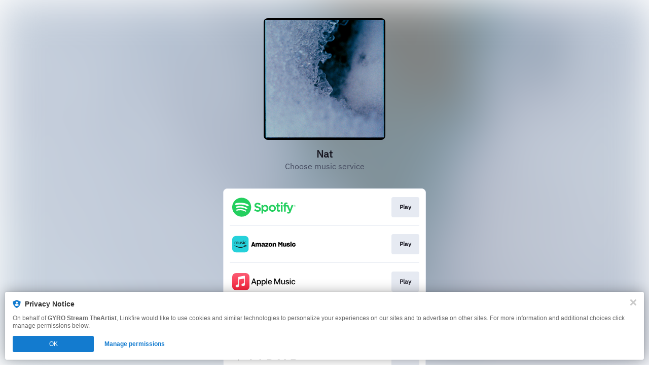

--- FILE ---
content_type: image/svg+xml
request_url: https://services.linkfire.com/logo_spotify_onlight.svg
body_size: 2659
content:
<?xml version="1.0" encoding="utf-8"?>
<!-- Generator: Adobe Illustrator 19.2.0, SVG Export Plug-In . SVG Version: 6.00 Build 0)  -->
<svg version="1.1" xmlns="http://www.w3.org/2000/svg" xmlns:xlink="http://www.w3.org/1999/xlink" x="0px" y="0px"
	 viewBox="0 0 125 40" enable-background="new 0 0 125 40" xml:space="preserve">
<g id="bg" display="none">
	<rect display="inline" fill="#FFFFFF" width="125" height="40"/>
</g>
<g id="icons">
	<g>
		<g>
			<path fill="#FFFFFF" d="M27.336,28.285L27.336,28.285c0.338-0.549,0.162-1.267-0.387-1.605c-4.938-3.018-11.06-3.72-18.197-2.088
				c-0.629,0.143-1.021,0.769-0.879,1.398c0.144,0.628,0.771,1.023,1.399,0.878c6.521-1.489,12.06-0.882,16.459,1.807
				C26.281,29.011,27,28.838,27.336,28.285z"/>
			<path fill="#FFFFFF" d="M32.227,17.26c0.493-0.831,0.219-1.907-0.612-2.401c-6.952-4.127-17.955-4.516-24.572-2.506
				c-0.926,0.281-1.447,1.26-1.168,2.186c0.28,0.926,1.26,1.448,2.185,1.168c5.767-1.75,15.727-1.42,21.767,2.166
				C30.657,18.367,31.735,18.093,32.227,17.26z"/>
			<path fill="#FFFFFF" d="M29.156,21.178c-5.784-3.554-14.246-4.554-21.049-2.489c-0.772,0.235-1.208,1.049-0.977,1.822
				c0.234,0.77,1.05,1.206,1.822,0.973c5.956-1.808,13.642-0.911,18.676,2.183c0.687,0.422,1.435,0.207,2.016-0.481v0.001
				C30.225,22.499,29.843,21.6,29.156,21.178z"/>
			<path fill="#24CF5F" d="M18.604,1.266L18.604,1.266C8.145,1.265-0.061,9.653-0.061,19.999c0,10.348,8.423,18.736,18.77,18.736
				c10.348,0,18.682-8.387,18.682-18.736C37.391,9.654,29.063,1.266,18.604,1.266z M9.272,26.868
				c-0.628,0.145-1.255-0.249-1.399-0.878c-0.142-0.628,0.25-1.255,0.879-1.398c7.137-1.632,13.258-0.93,18.197,2.088
				c0.55,0.338,0.726,1.056,0.387,1.606l0.001-0.001c-0.336,0.552-1.056,0.725-1.605,0.389
				C21.332,25.985,15.793,25.379,9.272,26.868z M29.644,23.186L29.644,23.186c-0.581,0.687-1.33,0.902-2.017,0.48
				c-5.034-3.094-12.716-3.991-18.672-2.183c-0.772,0.233-1.591-0.202-1.825-0.973c-0.232-0.773,0.202-1.587,0.974-1.822
				c6.804-2.064,15.269-1.065,21.053,2.489C29.843,21.6,30.225,22.499,29.644,23.186z M29.827,17.873
				c-6.039-3.586-16-3.916-21.767-2.166c-0.925,0.28-1.905-0.242-2.185-1.168c-0.28-0.926,0.242-1.905,1.168-2.186
				c6.617-2.01,17.62-1.621,24.572,2.506c0.832,0.494,1.105,1.57,0.612,2.401C31.735,18.093,30.657,18.367,29.827,17.873z"/>
		</g>
		<path fill="#24CF5F" d="M51.101,18.561c-3.233-0.772-3.81-1.313-3.81-2.451c0-1.075,1.013-1.798,2.518-1.798
			c1.458,0,2.904,0.55,4.421,1.68c0.046,0.034,0.104,0.048,0.16,0.039c0.057-0.009,0.105-0.04,0.14-0.087l1.579-2.226
			c0.064-0.092,0.048-0.219-0.04-0.288c-1.805-1.448-3.837-2.153-6.212-2.153c-3.493,0-5.933,2.097-5.933,5.095
			c0,3.216,2.105,4.355,5.742,5.234c3.096,0.713,3.617,1.311,3.617,2.378c0,1.183-1.057,1.919-2.756,1.919
			c-1.889,0-3.428-0.636-5.15-2.128c-0.043-0.037-0.101-0.054-0.156-0.051c-0.056,0.005-0.109,0.031-0.145,0.075l-1.77,2.108
			c-0.074,0.087-0.064,0.218,0.02,0.293c2.005,1.79,4.47,2.735,7.13,2.735c3.764,0,6.196-2.057,6.196-5.239
			c0.006-2.687-1.602-4.175-5.541-5.133L51.101,18.561z"/>
		<path fill="#24CF5F" d="M65.165,15.37c-1.632,0-2.97,0.642-4.072,1.96v-1.482c0-0.117-0.096-0.212-0.213-0.212h-2.896
			c-0.117,0-0.211,0.095-0.211,0.212v16.466c0,0.117,0.094,0.212,0.211,0.212h2.896c0.117,0,0.213-0.096,0.213-0.212v-5.197
			c1.103,1.238,2.442,1.843,4.072,1.843c3.031,0,6.1-2.334,6.1-6.794c0.005-4.461-3.065-6.796-6.097-6.796H65.165z M67.896,22.166
			c0,2.271-1.4,3.857-3.404,3.857c-1.98,0-3.473-1.658-3.473-3.857c0-2.199,1.493-3.856,3.473-3.856
			C66.465,18.309,67.896,19.931,67.896,22.166L67.896,22.166z"/>
		<path fill="#24CF5F" d="M79.129,15.37c-3.904,0-6.962,3.006-6.962,6.844c0,3.796,3.037,6.771,6.915,6.771
			c3.917,0,6.985-2.996,6.985-6.819c0-3.811-3.047-6.795-6.937-6.795V15.37z M79.129,26.044c-2.076,0-3.642-1.668-3.642-3.88
			c0-2.222,1.512-3.833,3.594-3.833c2.09,0,3.666,1.668,3.666,3.882C82.747,24.434,81.226,26.044,79.129,26.044L79.129,26.044z"/>
		<path fill="#24CF5F" d="M94.403,15.635h-3.188v-3.259c0-0.117-0.095-0.212-0.211-0.212h-2.896c-0.118,0-0.213,0.095-0.213,0.212
			v3.259h-1.392c-0.117,0-0.211,0.095-0.211,0.212v2.489c0,0.117,0.094,0.212,0.211,0.212h1.392v6.442
			c0,2.603,1.296,3.922,3.851,3.922c1.039,0,1.9-0.215,2.713-0.675c0.066-0.037,0.107-0.108,0.107-0.184v-2.37
			c0-0.073-0.037-0.143-0.1-0.181c-0.063-0.04-0.143-0.042-0.207-0.01c-0.557,0.281-1.097,0.41-1.7,0.41
			c-0.93,0-1.344-0.422-1.344-1.367V18.55h3.188c0.116,0,0.211-0.095,0.211-0.212v-2.489c0.005-0.118-0.089-0.213-0.208-0.213
			L94.403,15.635z"/>
		<path fill="#24CF5F" d="M105.507,15.648v-0.4c0-1.177,0.452-1.702,1.465-1.702c0.604,0,1.089,0.12,1.632,0.3
			c0.067,0.021,0.137,0.011,0.191-0.029c0.056-0.04,0.087-0.104,0.087-0.172v-2.44c0-0.094-0.061-0.176-0.15-0.204
			c-0.573-0.17-1.308-0.346-2.407-0.346c-2.675,0-4.089,1.506-4.089,4.355v0.613h-1.392c-0.116,0-0.212,0.096-0.212,0.213v2.502
			c0,0.117,0.096,0.212,0.212,0.212h1.392v9.936c0,0.117,0.094,0.212,0.211,0.212h2.896c0.117,0,0.213-0.095,0.213-0.212V18.55
			h2.704l4.143,9.933c-0.471,1.044-0.932,1.251-1.563,1.251c-0.511,0-1.049-0.152-1.598-0.452c-0.053-0.029-0.113-0.034-0.169-0.016
			c-0.056,0.019-0.102,0.06-0.125,0.114l-0.982,2.153c-0.047,0.102-0.008,0.221,0.091,0.274c1.024,0.555,1.95,0.792,3.094,0.792
			c2.138,0,3.319-0.996,4.362-3.676l5.025-12.984c0.024-0.066,0.018-0.139-0.023-0.197c-0.04-0.058-0.104-0.092-0.173-0.092h-3.017
			c-0.09,0-0.17,0.057-0.2,0.142l-3.089,8.822l-3.383-8.829c-0.031-0.082-0.112-0.136-0.198-0.136h-4.949V15.648z"/>
		<path fill="#24CF5F" d="M99.07,15.635h-2.896c-0.117,0-0.213,0.095-0.213,0.212v12.637c0,0.117,0.096,0.212,0.213,0.212h2.896
			c0.116,0,0.212-0.095,0.212-0.212V15.849C99.282,15.732,99.188,15.636,99.07,15.635L99.07,15.635z"/>
		<path fill="#24CF5F" d="M97.637,9.881c-1.148,0-2.078,0.929-2.078,2.077c0,1.148,0.931,2.078,2.078,2.078s2.077-0.93,2.077-2.078
			C99.714,10.81,98.785,9.881,97.637,9.881L97.637,9.881z"/>
		<path fill="#24CF5F" d="M123.012,19.698c-1.147,0-2.038-0.921-2.038-2.039c0-1.118,0.904-2.049,2.049-2.049
			c1.147,0,2.038,0.921,2.038,2.038C125.061,18.766,124.157,19.698,123.012,19.698L123.012,19.698z M123.023,15.813
			c-1.045,0-1.834,0.83-1.834,1.846c0,1.016,0.783,1.835,1.823,1.835c1.043,0,1.835-0.829,1.835-1.846
			C124.848,16.632,124.061,15.813,123.023,15.813L123.023,15.813z M123.475,17.858l0.576,0.807h-0.486l-0.52-0.74h-0.446v0.74
			h-0.406v-2.139h0.953c0.497,0,0.825,0.254,0.825,0.682c0.001,0.351-0.202,0.565-0.495,0.65H123.475z M123.131,16.893h-0.532v0.677
			h0.532c0.265,0,0.422-0.13,0.422-0.339C123.552,17.01,123.394,16.893,123.131,16.893L123.131,16.893z"/>
	</g>
</g>
</svg>


--- FILE ---
content_type: image/svg+xml
request_url: https://services.linkfire.com/logo_tidal_onlight.svg
body_size: 1836
content:
<?xml version="1.0" encoding="utf-8"?>
<!-- Generator: Adobe Illustrator 19.2.0, SVG Export Plug-In . SVG Version: 6.00 Build 0)  -->
<svg version="1.1" xmlns="http://www.w3.org/2000/svg" xmlns:xlink="http://www.w3.org/1999/xlink" x="0px" y="0px"
	 viewBox="0 0 125 40" enable-background="new 0 0 125 40" xml:space="preserve">
<g id="bg" display="none">
	<rect display="inline" fill="#FFFFFF" width="125" height="40"/>
</g>
<g id="icons">
	<g>
		<g>
			<path fill-rule="evenodd" clip-rule="evenodd" d="M68.682,27.699c0.004-0.086,0.013-0.172,0.013-0.258c0-4.942,0-9.884,0-14.824
				c0-0.093,0-0.186,0-0.292c0.072-0.008,0.126-0.018,0.181-0.018c1.948,0.001,3.9-0.017,5.851,0.009
				c1.453,0.019,2.853,0.323,4.159,0.985c2.056,1.044,3.302,2.704,3.718,4.974c0.253,1.377,0.216,2.749-0.197,4.093
				c-0.599,1.962-1.857,3.382-3.663,4.323c-0.991,0.516-2.048,0.813-3.16,0.928c-0.177,0.018-0.353,0.052-0.529,0.079
				C72.932,27.699,70.806,27.699,68.682,27.699z M72.117,24.648c0.068,0.005,0.11,0.01,0.153,0.01c0.722,0,1.444,0.007,2.167-0.002
				c0.501-0.007,0.996-0.072,1.477-0.213c1.588-0.468,2.632-1.483,3.064-3.092c0.225-0.835,0.249-1.686,0.063-2.531
				c-0.294-1.343-1.045-2.347-2.273-2.978c-0.706-0.364-1.467-0.526-2.255-0.538c-0.745-0.012-1.49-0.003-2.233-0.001
				c-0.055,0-0.111,0.011-0.164,0.016C72.117,18.433,72.117,21.531,72.117,24.648z"/>
			<path fill-rule="evenodd" clip-rule="evenodd" d="M89.752,27.699c0.018-0.068,0.03-0.141,0.057-0.205
				c2.078-4.999,4.157-9.998,6.238-14.997c0.025-0.059,0.052-0.117,0.084-0.181c1.208,0,2.412,0,3.626,0
				c0.098,0.235,0.193,0.467,0.29,0.702c1.981,4.805,3.96,9.611,5.938,14.417c0.035,0.083,0.048,0.177,0.069,0.265
				c-1.271,0-2.542,0-3.814,0c-0.015-0.033-0.033-0.064-0.044-0.099c-0.334-0.9-0.665-1.799-1.001-2.698
				c-0.032-0.087-0.068-0.172-0.098-0.252c-2.168,0-4.318,0-6.471,0c-0.385,1.024-0.763,2.037-1.146,3.049
				C92.239,27.699,90.995,27.699,89.752,27.699z M100.162,21.896c-0.761-1.995-1.513-3.963-2.273-5.954
				c-0.192,0.361-2.263,5.793-2.269,5.954C97.121,21.896,98.619,21.896,100.162,21.896z"/>
			<path fill-rule="evenodd" clip-rule="evenodd" d="M30.53,12.308c2.434-0.001,4.87-0.001,7.305-0.002c1.648,0,3.294,0,4.943,0
				c0.085,0,0.172,0,0.252,0c0.05,0.163,0.068,2.611,0.023,2.986c-1.484,0-2.968,0-4.483,0c-0.004,0.103-0.008,0.186-0.008,0.269
				c0,1.077,0,2.154,0,3.23c0,2.868,0,5.737-0.001,8.605c0,0.101-0.007,0.202-0.011,0.303c-1.158,0-2.314,0-3.469,0
				c-0.002-0.101-0.008-0.202-0.008-0.303c0-3.933,0-7.866,0-11.8c0-0.092,0-0.183,0-0.297c-1.532,0-3.039,0-4.544,0
				C30.53,14.303,30.53,13.305,30.53,12.308z"/>
			<path fill-rule="evenodd" clip-rule="evenodd" d="M115.419,27.699c0.003-0.079,0.007-0.158,0.007-0.238c0-4.948,0-9.897,0-14.845
				c0-0.093,0-0.186,0-0.274c0.176-0.046,3.252-0.054,3.512-0.009c0,4.088,0,8.179,0,12.283c0.085,0.005,0.149,0.013,0.211,0.013
				c1.9,0.001,3.8,0,5.701,0c0.05,0,0.1-0.006,0.151-0.009c0,1.026,0,2.052,0,3.078C121.806,27.699,118.612,27.699,115.419,27.699z"
				/>
			<path fill-rule="evenodd" clip-rule="evenodd" d="M53.508,27.699c0-5.12,0-10.24,0-15.355c0.166-0.046,3.184-0.06,3.501-0.017
				c0.005,0.051,0.014,0.107,0.014,0.162c0.001,5.034,0.001,10.068,0.001,15.101c0,0.036-0.003,0.072-0.004,0.108
				C55.85,27.699,54.679,27.699,53.508,27.699z"/>
		</g>
		<g>
			<path fill-rule="evenodd" clip-rule="evenodd" d="M20.956,11.641c0.046,0.053,0.09,0.11,0.139,0.16
				c1.282,1.283,2.566,2.565,3.847,3.846c0.056,0.056,0.121,0.103,0.159,0.134c-1.41,1.409-2.8,2.801-4.214,4.213
				c-1.357-1.357-2.748-2.748-4.143-4.142c-1.399,1.399-2.786,2.787-4.193,4.194c-1.406-1.407-2.798-2.797-4.203-4.203
				c-1.397,1.397-2.785,2.785-4.153,4.152C2.794,18.594,1.404,17.203,0,15.799c0.025-0.025,0.076-0.082,0.129-0.138
				c1.288-1.287,2.574-2.574,3.862-3.861c0.051-0.051,0.095-0.105,0.144-0.159c0.013,0,0.027,0,0.043,0
				c0.021,0.027,0.038,0.059,0.064,0.083c1.33,1.332,2.662,2.663,3.994,3.995c0.033,0.033,0.075,0.062,0.117,0.098
				c0.05-0.046,0.094-0.084,0.134-0.124c1.3-1.3,2.602-2.601,3.902-3.902c0.043-0.044,0.075-0.099,0.114-0.149
				c0.014,0,0.029,0,0.042,0c1.393,1.392,2.783,2.785,4.184,4.188c0.067-0.061,0.119-0.107,0.169-0.158
				c1.306-1.306,2.615-2.612,3.92-3.918c0.034-0.034,0.065-0.075,0.096-0.112C20.927,11.641,20.942,11.641,20.956,11.641z"/>
			<path fill-rule="evenodd" clip-rule="evenodd" d="M8.416,24.216c1.362-1.362,2.755-2.754,4.133-4.133
				c1.37,1.372,2.763,2.765,4.142,4.144c-1.374,1.375-2.763,2.763-4.132,4.131C11.186,26.983,9.792,25.591,8.416,24.216z"/>
		</g>
	</g>
</g>
</svg>


--- FILE ---
content_type: application/javascript
request_url: https://static.assetlab.io/redirector-prod/4.5.59/inline-scripts.js
body_size: 13945
content:
/*! For license information please see inline-scripts.js.LICENSE.txt */
(()=>{var n={48:(n,t,e)=>{var r=e(319).default;function o(){"use strict";n.exports=o=function(){return e},n.exports.__esModule=!0,n.exports.default=n.exports;var t,e={},i=Object.prototype,c=i.hasOwnProperty,a=Object.defineProperty||function(n,t,e){n[t]=e.value},u="function"==typeof Symbol?Symbol:{},l=u.iterator||"@@iterator",f=u.asyncIterator||"@@asyncIterator",s=u.toStringTag||"@@toStringTag";function d(n,t,e){return Object.defineProperty(n,t,{value:e,enumerable:!0,configurable:!0,writable:!0}),n[t]}try{d({},"")}catch(t){d=function(n,t,e){return n[t]=e}}function v(n,t,e,r){var o=t&&t.prototype instanceof O?t:O,i=Object.create(o.prototype),c=new E(r||[]);return a(i,"_invoke",{value:z(n,e,c)}),i}function m(n,t,e){try{return{type:"normal",arg:n.call(t,e)}}catch(n){return{type:"throw",arg:n}}}e.wrap=v;var b="suspendedStart",p="suspendedYield",w="executing",h="completed",y={};function O(){}function j(){}function g(){}var _={};d(_,l,(function(){return this}));var k=Object.getPrototypeOf,I=k&&k(k(N([])));I&&I!==i&&c.call(I,l)&&(_=I);var C=g.prototype=O.prototype=Object.create(_);function S(n){["next","throw","return"].forEach((function(t){d(n,t,(function(n){return this._invoke(t,n)}))}))}function P(n,t){function e(o,i,a,u){var l=m(n[o],n,i);if("throw"!==l.type){var f=l.arg,s=f.value;return s&&"object"==r(s)&&c.call(s,"__await")?t.resolve(s.__await).then((function(n){e("next",n,a,u)}),(function(n){e("throw",n,a,u)})):t.resolve(s).then((function(n){f.value=n,a(f)}),(function(n){return e("throw",n,a,u)}))}u(l.arg)}var o;a(this,"_invoke",{value:function(n,r){function i(){return new t((function(t,o){e(n,r,t,o)}))}return o=o?o.then(i,i):i()}})}function z(n,e,r){var o=b;return function(i,c){if(o===w)throw Error("Generator is already running");if(o===h){if("throw"===i)throw c;return{value:t,done:!0}}for(r.method=i,r.arg=c;;){var a=r.delegate;if(a){var u=L(a,r);if(u){if(u===y)continue;return u}}if("next"===r.method)r.sent=r._sent=r.arg;else if("throw"===r.method){if(o===b)throw o=h,r.arg;r.dispatchException(r.arg)}else"return"===r.method&&r.abrupt("return",r.arg);o=w;var l=m(n,e,r);if("normal"===l.type){if(o=r.done?h:p,l.arg===y)continue;return{value:l.arg,done:r.done}}"throw"===l.type&&(o=h,r.method="throw",r.arg=l.arg)}}}function L(n,e){var r=e.method,o=n.iterator[r];if(o===t)return e.delegate=null,"throw"===r&&n.iterator.return&&(e.method="return",e.arg=t,L(n,e),"throw"===e.method)||"return"!==r&&(e.method="throw",e.arg=new TypeError("The iterator does not provide a '"+r+"' method")),y;var i=m(o,n.iterator,e.arg);if("throw"===i.type)return e.method="throw",e.arg=i.arg,e.delegate=null,y;var c=i.arg;return c?c.done?(e[n.resultName]=c.value,e.next=n.nextLoc,"return"!==e.method&&(e.method="next",e.arg=t),e.delegate=null,y):c:(e.method="throw",e.arg=new TypeError("iterator result is not an object"),e.delegate=null,y)}function A(n){var t={tryLoc:n[0]};1 in n&&(t.catchLoc=n[1]),2 in n&&(t.finallyLoc=n[2],t.afterLoc=n[3]),this.tryEntries.push(t)}function T(n){var t=n.completion||{};t.type="normal",delete t.arg,n.completion=t}function E(n){this.tryEntries=[{tryLoc:"root"}],n.forEach(A,this),this.reset(!0)}function N(n){if(n||""===n){var e=n[l];if(e)return e.call(n);if("function"==typeof n.next)return n;if(!isNaN(n.length)){var o=-1,i=function e(){for(;++o<n.length;)if(c.call(n,o))return e.value=n[o],e.done=!1,e;return e.value=t,e.done=!0,e};return i.next=i}}throw new TypeError(r(n)+" is not iterable")}return j.prototype=g,a(C,"constructor",{value:g,configurable:!0}),a(g,"constructor",{value:j,configurable:!0}),j.displayName=d(g,s,"GeneratorFunction"),e.isGeneratorFunction=function(n){var t="function"==typeof n&&n.constructor;return!!t&&(t===j||"GeneratorFunction"===(t.displayName||t.name))},e.mark=function(n){return Object.setPrototypeOf?Object.setPrototypeOf(n,g):(n.__proto__=g,d(n,s,"GeneratorFunction")),n.prototype=Object.create(C),n},e.awrap=function(n){return{__await:n}},S(P.prototype),d(P.prototype,f,(function(){return this})),e.AsyncIterator=P,e.async=function(n,t,r,o,i){void 0===i&&(i=Promise);var c=new P(v(n,t,r,o),i);return e.isGeneratorFunction(t)?c:c.next().then((function(n){return n.done?n.value:c.next()}))},S(C),d(C,s,"Generator"),d(C,l,(function(){return this})),d(C,"toString",(function(){return"[object Generator]"})),e.keys=function(n){var t=Object(n),e=[];for(var r in t)e.push(r);return e.reverse(),function n(){for(;e.length;){var r=e.pop();if(r in t)return n.value=r,n.done=!1,n}return n.done=!0,n}},e.values=N,E.prototype={constructor:E,reset:function(n){if(this.prev=0,this.next=0,this.sent=this._sent=t,this.done=!1,this.delegate=null,this.method="next",this.arg=t,this.tryEntries.forEach(T),!n)for(var e in this)"t"===e.charAt(0)&&c.call(this,e)&&!isNaN(+e.slice(1))&&(this[e]=t)},stop:function(){this.done=!0;var n=this.tryEntries[0].completion;if("throw"===n.type)throw n.arg;return this.rval},dispatchException:function(n){if(this.done)throw n;var e=this;function r(r,o){return a.type="throw",a.arg=n,e.next=r,o&&(e.method="next",e.arg=t),!!o}for(var o=this.tryEntries.length-1;o>=0;--o){var i=this.tryEntries[o],a=i.completion;if("root"===i.tryLoc)return r("end");if(i.tryLoc<=this.prev){var u=c.call(i,"catchLoc"),l=c.call(i,"finallyLoc");if(u&&l){if(this.prev<i.catchLoc)return r(i.catchLoc,!0);if(this.prev<i.finallyLoc)return r(i.finallyLoc)}else if(u){if(this.prev<i.catchLoc)return r(i.catchLoc,!0)}else{if(!l)throw Error("try statement without catch or finally");if(this.prev<i.finallyLoc)return r(i.finallyLoc)}}}},abrupt:function(n,t){for(var e=this.tryEntries.length-1;e>=0;--e){var r=this.tryEntries[e];if(r.tryLoc<=this.prev&&c.call(r,"finallyLoc")&&this.prev<r.finallyLoc){var o=r;break}}o&&("break"===n||"continue"===n)&&o.tryLoc<=t&&t<=o.finallyLoc&&(o=null);var i=o?o.completion:{};return i.type=n,i.arg=t,o?(this.method="next",this.next=o.finallyLoc,y):this.complete(i)},complete:function(n,t){if("throw"===n.type)throw n.arg;return"break"===n.type||"continue"===n.type?this.next=n.arg:"return"===n.type?(this.rval=this.arg=n.arg,this.method="return",this.next="end"):"normal"===n.type&&t&&(this.next=t),y},finish:function(n){for(var t=this.tryEntries.length-1;t>=0;--t){var e=this.tryEntries[t];if(e.finallyLoc===n)return this.complete(e.completion,e.afterLoc),T(e),y}},catch:function(n){for(var t=this.tryEntries.length-1;t>=0;--t){var e=this.tryEntries[t];if(e.tryLoc===n){var r=e.completion;if("throw"===r.type){var o=r.arg;T(e)}return o}}throw Error("illegal catch attempt")},delegateYield:function(n,e,r){return this.delegate={iterator:N(n),resultName:e,nextLoc:r},"next"===this.method&&(this.arg=t),y}},e}n.exports=o,n.exports.__esModule=!0,n.exports.default=n.exports},319:n=>{function t(e){return n.exports=t="function"==typeof Symbol&&"symbol"==typeof Symbol.iterator?function(n){return typeof n}:function(n){return n&&"function"==typeof Symbol&&n.constructor===Symbol&&n!==Symbol.prototype?"symbol":typeof n},n.exports.__esModule=!0,n.exports.default=n.exports,t(e)}n.exports=t,n.exports.__esModule=!0,n.exports.default=n.exports},799:(n,t,e)=>{var r=e(48)();n.exports=r;try{regeneratorRuntime=r}catch(n){"object"==typeof globalThis?globalThis.regeneratorRuntime=r:Function("r","regeneratorRuntime = r")(r)}}},t={};function e(r){var o=t[r];if(void 0!==o)return o.exports;var i=t[r]={exports:{}};return n[r](i,i.exports,e),i.exports}e.n=n=>{var t=n&&n.__esModule?()=>n.default:()=>n;return e.d(t,{a:t}),t},e.d=(n,t)=>{for(var r in t)e.o(t,r)&&!e.o(n,r)&&Object.defineProperty(n,r,{enumerable:!0,get:t[r]})},e.o=(n,t)=>Object.prototype.hasOwnProperty.call(n,t),e.r=n=>{"undefined"!=typeof Symbol&&Symbol.toStringTag&&Object.defineProperty(n,Symbol.toStringTag,{value:"Module"}),Object.defineProperty(n,"__esModule",{value:!0})},(()=>{"use strict";var n={};function t(n){return t="function"==typeof Symbol&&"symbol"==typeof Symbol.iterator?function(n){return typeof n}:function(n){return n&&"function"==typeof Symbol&&n.constructor===Symbol&&n!==Symbol.prototype?"symbol":typeof n},t(n)}function r(n){var e=function(n,e){if("object"!=t(n)||!n)return n;var r=n[Symbol.toPrimitive];if(void 0!==r){var o=r.call(n,e||"default");if("object"!=t(o))return o;throw new TypeError("@@toPrimitive must return a primitive value.")}return("string"===e?String:Number)(n)}(n,"string");return"symbol"==t(e)?e:e+""}function o(n,t,e){return(t=r(t))in n?Object.defineProperty(n,t,{value:e,enumerable:!0,configurable:!0,writable:!0}):n[t]=e,n}e.r(n),e.d(n,{comscore:()=>ln,linkfire:()=>$});const i=function(){var n,t=new Promise((function(t){(n=function(){var n=void 0===document.visibilityState||"visible"===document.visibilityState;return n&&t(),n})()||document.addEventListener("visibilitychange",n)}));return t.then((function(){document.removeEventListener("visibilitychange",n)})),t};var c=window.linkfire=window.linkfire||{};function a(n,t){if("function"==typeof c[n])return c[n].apply(null,t);var e=function(n){return c[n]=c[n]||function(){var t,e,r=new Promise((function(n,r){t=n,e=r}));return(c[n].queue=c[n].queue||[]).push({args:arguments,resolve:t,reject:e}),r},"function"!=typeof c[n]&&console.warn("Unable to create queue '".concat(n,"', property already exists"),c[n]),c[n]}(n);return e.apply(null,t)}function u(n,t){(null==t||t>n.length)&&(t=n.length);for(var e=0,r=Array(t);e<t;e++)r[e]=n[e];return r}function l(n,t){if(n){if("string"==typeof n)return u(n,t);var e={}.toString.call(n).slice(8,-1);return"Object"===e&&n.constructor&&(e=n.constructor.name),"Map"===e||"Set"===e?Array.from(n):"Arguments"===e||/^(?:Ui|I)nt(?:8|16|32)(?:Clamped)?Array$/.test(e)?u(n,t):void 0}}function f(n,t){return function(n){if(Array.isArray(n))return n}(n)||function(n,t){var e=null==n?null:"undefined"!=typeof Symbol&&n[Symbol.iterator]||n["@@iterator"];if(null!=e){var r,o,i,c,a=[],u=!0,l=!1;try{if(i=(e=e.call(n)).next,0===t){if(Object(e)!==e)return;u=!1}else for(;!(u=(r=i.call(e)).done)&&(a.push(r.value),a.length!==t);u=!0);}catch(n){l=!0,o=n}finally{try{if(!u&&null!=e.return&&(c=e.return(),Object(c)!==c))return}finally{if(l)throw o}}return a}}(n,t)||l(n,t)||function(){throw new TypeError("Invalid attempt to destructure non-iterable instance.\nIn order to be iterable, non-array objects must have a [Symbol.iterator]() method.")}()}const s=function(n){return function(){return new Promise((function(t){t(n)}))}};function d(n,t){var e=Object.keys(n);if(Object.getOwnPropertySymbols){var r=Object.getOwnPropertySymbols(n);t&&(r=r.filter((function(t){return Object.getOwnPropertyDescriptor(n,t).enumerable}))),e.push.apply(e,r)}return e}function v(n){for(var t=1;t<arguments.length;t++){var e=null!=arguments[t]?arguments[t]:{};t%2?d(Object(e),!0).forEach((function(t){o(n,t,e[t])})):Object.getOwnPropertyDescriptors?Object.defineProperties(n,Object.getOwnPropertyDescriptors(e)):d(Object(e)).forEach((function(t){Object.defineProperty(n,t,Object.getOwnPropertyDescriptor(e,t))}))}return n}var m={parameters:{},required:{},performance:{},advertising:{},additionalParameters:{}};void 0!==window.linkfire&&void 0!==window.linkfire.tracking&&(m=v(v({},m),window.linkfire.tracking));const b=m;function p(n,t,e){return new Promise((function(r,o){var i=new XMLHttpRequest,c=e?JSON.stringify(e):null;i.addEventListener("load",(function(){i.status>=200&&i.status<300?r(i.responseText):o(i.status)})),i.addEventListener("error",(function(){o(i.status)})),i.addEventListener("abort",(function(){o(i.status)})),i.open(n,t),i.setRequestHeader("Content-Type","application/json"),i.send(c)}))}function w(n){for(var t=1;t<arguments.length;t++){var e=arguments[t];for(var r in e)n[r]=e[r]}return n}var h={read:function(n){return n.replace(/(%[\dA-F]{2})+/gi,decodeURIComponent)},write:function(n){return encodeURIComponent(n).replace(/%(2[346BF]|3[AC-F]|40|5[BDE]|60|7[BCD])/g,decodeURIComponent)}};var y=function n(t,e){function r(n,r,o){if("undefined"!=typeof document){"number"==typeof(o=w({},e,o)).expires&&(o.expires=new Date(Date.now()+864e5*o.expires)),o.expires&&(o.expires=o.expires.toUTCString()),n=encodeURIComponent(n).replace(/%(2[346B]|5E|60|7C)/g,decodeURIComponent).replace(/[()]/g,escape),r=t.write(r,n);var i="";for(var c in o)o[c]&&(i+="; "+c,!0!==o[c]&&(i+="="+o[c].split(";")[0]));return document.cookie=n+"="+r+i}}return Object.create({set:r,get:function(n){if("undefined"!=typeof document&&(!arguments.length||n)){for(var e=document.cookie?document.cookie.split("; "):[],r={},o=0;o<e.length;o++){var i=e[o].split("="),c=i.slice(1).join("=");'"'===c[0]&&(c=c.slice(1,-1));try{var a=h.read(i[0]);if(r[a]=t.read(c,a),n===a)break}catch(n){}}return n?r[n]:r}},remove:function(n,t){r(n,"",w({},t,{expires:-1}))},withAttributes:function(t){return n(this.converter,w({},this.attributes,t))},withConverter:function(t){return n(w({},this.converter,t),this.attributes)}},{attributes:{value:Object.freeze(e)},converter:{value:Object.freeze(t)}})}(h,{path:"/"});const O=y;function j(n,t){var e=Object.keys(n);if(Object.getOwnPropertySymbols){var r=Object.getOwnPropertySymbols(n);t&&(r=r.filter((function(t){return Object.getOwnPropertyDescriptor(n,t).enumerable}))),e.push.apply(e,r)}return e}function g(n){for(var t=1;t<arguments.length;t++){var e=null!=arguments[t]?arguments[t]:{};t%2?j(Object(e),!0).forEach((function(t){o(n,t,e[t])})):Object.getOwnPropertyDescriptors?Object.defineProperties(n,Object.getOwnPropertyDescriptors(e)):j(Object(e)).forEach((function(t){Object.defineProperty(n,t,Object.getOwnPropertyDescriptor(e,t))}))}return n}var _={consentedLevel:"",consentedLevelAsNumber:0,consentedPerformance:{},consentedAdvertising:{},nestedProvidersAdvertising:{}};function k(){return O.get("LF_level")||null}function I(n){var t=O.get(n),e=null;if(t)try{e=JSON.parse(decodeURIComponent(t))}catch(n){}return e}function C(n){return n="string"==typeof n?n.toUpperCase():"",(t={NONE:0,NOTRACKING:1,IMPLIED:2,IMPLIEDPOPUP:2,EXPLICIT:3,default:0})[n]||t.default;var t}const S={get state(){return void 0!==window.linkfire&&void 0!==window.linkfire.consent?g(g(g({},_),window.linkfire.consent),{},{countryCode:window.linkfire.location.countryCode}):_},init:function(){var n={},t=k(),e=I("LF_performance"),r=I("LF_advertiser");t&&(n.consentedLevel=t,n.consentedLevelAsNumber=C(t)),e&&(n.consentedPerformance=e),r&&(n.consentedAdvertising=r),window.linkfire=window.linkfire||{},window.linkfire.consent=window.linkfire.consent?g(g({},window.linkfire.consent),n):n},getConsentedLevelFromCookie:k,getConsentedProvidersFromCookie:I,translateConsentLevelToNumber:C};function P(n,t){var e=Object.keys(n);if(Object.getOwnPropertySymbols){var r=Object.getOwnPropertySymbols(n);t&&(r=r.filter((function(t){return Object.getOwnPropertyDescriptor(n,t).enumerable}))),e.push.apply(e,r)}return e}function z(n){for(var t=1;t<arguments.length;t++){var e=null!=arguments[t]?arguments[t]:{};t%2?P(Object(e),!0).forEach((function(t){o(n,t,e[t])})):Object.getOwnPropertyDescriptors?Object.defineProperties(n,Object.getOwnPropertyDescriptors(e)):P(Object(e)).forEach((function(t){Object.defineProperty(n,t,Object.getOwnPropertyDescriptor(e,t))}))}return n}var L={tracks:[],isMobile:!0,ads:{},artistName:"Unknown",albumName:"Unknown",artwork:"/assets/img/demo/pixel.gif"};void 0!==window.linkfire&&void 0!==window.linkfire.playerOptions&&(L=z(z({},L),window.linkfire.playerOptions));const A=L;var T,E,N,x,R=null!==(T=null==A?void 0:A.type)&&void 0!==T?T:null;switch(R){case"audio":var U,F,D,M,q,J=null!==(U=null==A||null===(F=A.tracks)||void 0===F?void 0:F[0])&&void 0!==U?U:null;E=null!==(D=null==J?void 0:J.mediaServiceName)&&void 0!==D?D:null,N=null!==(M=null==J||null===(q=J.sample)||void 0===q?void 0:q.src)&&void 0!==M?M:null,x={artist:null==A?void 0:A.artistName,album:null==A?void 0:A.albumName,track:null==J?void 0:J.track,trackNumber:null==J?void 0:J.trackNumber,duration:null==J?void 0:J.duration,index:null==J?void 0:J.index};break;case"video":var B;E="YouTube",N=null!==(B=null==A?void 0:A.youtubeUrl)&&void 0!==B?B:null,x={artist:null==A?void 0:A.artistName,track:null==A?void 0:A.albumName}}const G={previewMedia:R,previewSource:E,previewUrl:N,previewMeta:x};const V=function(n){var e,r,o,i=null!==(e=null==b||null===(r=b.additionalParameters)||void 0===r||null===(r=r.subscribe)||void 0===r?void 0:r[0])&&void 0!==e?e:n,c=null==b?void 0:b.version;return"object"===t(i)&&(o=1===c?{eventCategory:i.eventCategory,eventCategoryType:i.eventCategoryType,eventLabel:i.eventLabel,eventAction:i.eventAction}:{subscribeServiceName:i.subscribeServiceName,subscribeActions:i.subscribeActions,subscribeCountryCode:i.subscribeCountryCode}),o};function W(n,t){var e=Object.keys(n);if(Object.getOwnPropertySymbols){var r=Object.getOwnPropertySymbols(n);t&&(r=r.filter((function(t){return Object.getOwnPropertyDescriptor(n,t).enumerable}))),e.push.apply(e,r)}return e}function Y(n){for(var t=1;t<arguments.length;t++){var e=null!=arguments[t]?arguments[t]:{};t%2?W(Object(e),!0).forEach((function(t){o(n,t,e[t])})):Object.getOwnPropertyDescriptors?Object.defineProperties(n,Object.getOwnPropertyDescriptors(e)):W(Object(e)).forEach((function(t){Object.defineProperty(n,t,Object.getOwnPropertyDescriptor(e,t))}))}return n}var H,K=b.required.linkfire;function X(n,t,e){var r=b.parameters||null;r.adsMetadata&&delete r.adsMetadata;var o=p(n,t,Y(Y({},r),{},{consentAction:e,consentLevel:S.state.level,consentDialogType:S.state.dialogType,consentPerformance:S.state.consentedPerformance,consentAdvertiser:S.state.consentedAdvertising}));return o.then((function(){})).catch((function(n){})),o}const $={track:function(){var n=arguments;return new Promise((function(t){var e=f(n,3),r=e[0],o=e[1],i=e[2],c=[];if(K.eventTypes.includes(r)){if("consent"===r){var a=K.endpoints.find((function(n){return n.eventType===r&&n.eventAction===o}));a?a.urls.forEach((function(n){c.push(X(a.httpMethod,n,o))})):t("linkfire_no_caction")}else K.endpoints.forEach((function(n){var t=b.version,e=2===t&&"pageview"===r?"visit":r,a=n.eventType===e,u=void 0===o||null===n.eventAction||n.eventAction===o,l="preview"===r&&2===t?G:{},f={};2===t&&(f={timestampLocalOffset:-(new Date).getTimezoneOffset()/60});if(a&&u){if("subscribe"===r){var s=b.parameters||null;s.adsMetadata&&delete s.adsMetadata,H=Y(Y(Y({},s),f),V(i))}else if(void 0===i)H=Y(Y(Y({},b.parameters),f),{},{eventAction:o,adsEnabled:window.linkfire.adsEnabled,adsMetadata:b.parameters.adsMetadata});else if("interact"===r){var d=b.parameters||null;d.adsMetadata&&delete d.adsMetadata,H=Y(Y(Y({},d),f),i)}else{var v,m=b.parameters.params||null;if(i&&i.hasOwnProperty("additionalParams")&&i.additionalParams&&i.additionalParams.hasOwnProperty("productName")){var w=i.additionalParams,h=w.artistExternalId,y=w.productCurrency,O=w.productId,j=w.productName,g=w.productPrice,_=w.productSortOrder,k=w.productType,I=w.productUrl;m=Y(Y({},m),{},{productInfo:{artistExternalId:h,productCurrency:y,productId:O,productName:j,productPrice:g,productSortOrder:_,productType:k,productUrl:I}})}try{v=JSON.parse(i.metaInformation)}catch(n){v={}}var C=b.parameters||null;C.adsMetadata&&delete C.adsMetadata,H=Y(Y(Y(Y({},C),l),f),{},{params:m,eventAction:o,eventCategory:i.category,eventCategoryType:i.categoryType,eventLabel:i.label,eventShowId:i.eventshowid,eventBlockType:i.blockType,eventBlockId:i.blockId,eventContentId:i.contentId,eventButtonText:i.buttonText,eventBlockRank:isNaN(i.blockRank)?null:parseInt(i.blockRank),eventMetaInformation:v,eventBlockContentServiceId:i.contentServiceId||null,eventClickedRank:isNaN(i.rank)?null:parseInt(i.rank),blockType:i.blockType,blockId:i.blockId,blockContentId:i.contentId,blockContentServiceId:i.contentServiceId||null})}n.urls.forEach((function(t){var e=p(n.httpMethod,t,H);c.push(e),e.then((function(){})).catch((function(n){}))}))}}));Promise.all(c.map((function(n){return n.catch((function(n){return n}))}))).then((function(){t("consent"===r?"linkfire_c":["linkfire_px",H])}))}else t("linkfire_no_etype")}))},t:X};function Q(n,t,e,r){if(void 0!==t&&t){var o=-1!==n.indexOf("?");return"".concat(n).concat(o?"&":"?").concat(function(n,t,e){t=void 0!==t&&t,e=e||",";var r="";return Object.keys(n).forEach((function(o){var i=n[o];if(Array.isArray(i))i=i.map((function(n){return encodeURIComponent(n)})).join(e);else if(""!==i&&null!=i)i=encodeURIComponent(i);else{if(!t)return;i=""}r+="".concat(0===r.length?"":"&").concat(o,"=").concat(i)})),r}(t,e,r))}return n}var Z,nn,tn=1;function en(n,t){var e=Object.keys(n);if(Object.getOwnPropertySymbols){var r=Object.getOwnPropertySymbols(n);t&&(r=r.filter((function(t){return Object.getOwnPropertyDescriptor(n,t).enumerable}))),e.push.apply(e,r)}return e}function rn(n){for(var t=1;t<arguments.length;t++){var e=null!=arguments[t]?arguments[t]:{};t%2?en(Object(e),!0).forEach((function(t){o(n,t,e[t])})):Object.getOwnPropertyDescriptors?Object.defineProperties(n,Object.getOwnPropertyDescriptors(e)):en(Object(e)).forEach((function(t){Object.defineProperty(n,t,Object.getOwnPropertyDescriptor(e,t))}))}return n}var on,cn="*null",an=null==b||null===(Z=b.required)||void 0===Z?void 0:Z.comscore,un=(null==b||null===(nn=b.parameters)||void 0===nn?void 0:nn.visitorToken)||cn;const ln={track:function(){var n=arguments;return on=on||new Promise((function(t){var e,r,o,i,c=f(n,1)[0];if(null!=an&&null!==(e=an.eventTypes)&&void 0!==e&&e.includes(c)){var a=f((null==an?void 0:an.ids)||[],1)[0],u={c1:"2",c2:null==a?void 0:a.id,cs_fpid:un,cs_fpit:"c",cs_fpdm:cn};"9923941"===String(null==a?void 0:a.id)&&(u=rn(rn({},u),{},{options:{url_append:"comscorekw=umg"}}));var l,s,d,v,m,b=null===(r=window.linkfire)||void 0===r||null===(r=r.location)||void 0===r?void 0:r.countryCode,p=((null===(o=window.linkfire)||void 0===o||null===(o=o.consent)||void 0===o?void 0:o.requiredPoliciesInCountries)||[])[b]||null,w=!1,h=(null===(i=window.linkfire)||void 0===i||null===(i=i.consent)||void 0===i?void 0:i.consentedAdvertising)||{},y=0===Object.keys(h).length;return p&&(w=p.some((function(n){return"gdpr"===n}))),u.cs_ucfr=y||!w&&w?w?"":"1":h.comscore?"1":"0",window._comscore=window._comscore||[],window._comscore.push(u),(l="https://sb.scorecardresearch.com/cs/".concat(null==a?void 0:a.id,"/beacon.js"),v=document.createElement("script"),m=Q(l,s),v.setAttribute("src",m),v.setAttribute("type","text/javascript"),v.setAttribute("id",d||"lnk-script-".concat(tn)),document.body.appendChild(v),tn++,new Promise((function(n,t){v.addEventListener("load",(function(){n(v)})),v.addEventListener("error",(function(){t("Error loading script source ".concat(m))}))}))).then((function(){t("comscore success with cs_ucfr value as "+u.cs_ucfr)})).catch((function(){t("comscore rejected")}))}t("linkfire_no_etype")}))}};function fn(){var t=arguments,e=[];return Object.entries(b.required).forEach((function(r){var o=function(t){var e;return n[t]?n[t].track?b.required[t]||(e="not_present_on_page"):e="fn_track_undefined":e="no_provider_script",e?s(e):n[t].track}(f(r,1)[0]).apply(null,t);e.push(o)})),Promise.all(e)}function sn(){return a("trackPerformance",arguments)}function dn(){return a("trackAdvertising",arguments)}function vn(){return a("onLinkClick",arguments)}function mn(){return a("activatePerformace",arguments)}function bn(){return a("activateAdvertising",arguments)}function pn(){return a("setCookie",arguments)}function wn(){return a("getCookie",arguments)}function hn(n,t,e,r,o,i,c){try{var a=n[i](c),u=a.value}catch(n){return void e(n)}a.done?t(u):Promise.resolve(u).then(r,o)}function yn(n){return function(){var t=this,e=arguments;return new Promise((function(r,o){var i=n.apply(t,e);function c(n){hn(i,r,o,c,a,"next",n)}function a(n){hn(i,r,o,c,a,"throw",n)}c(void 0)}))}}var On=e(799),jn=e.n(On);function gn(n){return function(n){if(Array.isArray(n))return u(n)}(n)||function(n){if("undefined"!=typeof Symbol&&null!=n[Symbol.iterator]||null!=n["@@iterator"])return Array.from(n)}(n)||l(n)||function(){throw new TypeError("Invalid attempt to spread non-iterable instance.\nIn order to be iterable, non-array objects must have a [Symbol.iterator]() method.")}()}var _n="amazon-music",kn="spotify",In="apple-music",Cn=new Map([["tidal","tidal"],["spotify",kn]].concat(gn(["amazonmusic","amazoncd","amazon","amazonmp3","amazonmusicstreaming","amazoncd2","amazonvinyl","amazon-general","amazonmanual","amazon-cd-3","amazonvinyl2","amazonmusicunlimitedmanual","amazonmanual10","amazon-9","amazongermany","amazonmp3manual","amazonmanual2","amazon-cd-4","amazonmusicunlimited2","amazonmp3manual5","amazonmanual3","amazon-music-streaming-10","amazonmusicphysical","amazonmanual5","amazon-cd-7","amazonmanual4","amazon-cd-5","amazonmanual6","amazonvinyl3","amazonmp3manual2","amazon-cd-6","amazonmanual9","amazon-cd-8","amazonmanual7","amazongeneral2","amazonmusicprimaryblack","amazonmp3manual3","amazonvinyl4","amazon-music-streaming-3","amazonvinyl5","amazonmanual8","amazon-music-streaming-2","amazonmp3manual4","amazon-music-streaming-9","amazonvinyl6","amazon-music-streaming-7","amazongeneral3","amazon-music-streaming-6"].map((function(n){return[n,_n]}))),gn(["applemusic","applemusicmanual","applemusicmanual2","applemusicmanual3","applemusicmanual4","applemusicmanual5","applemusicmanual6","applemusicmanual7","applemusicmanual8","applemusicmanual9"].map((function(n){return[n,In]}))),gn(["applepodcast"].map((function(n){return[n,In]}))),gn(["spotifypodcast"].map((function(n){return[n,kn]})))));function Sn(n,t){var e=Ln(t,"group");return e?function(n,t){if(!n)return;var e=new URL(n),r={us_ios_none:"A",us_ios_small:"B",us_ios_large:"C",us_android_none:"D",us_android_small:"E",us_android_large:"F",uk_ios_none:"G",uk_ios_small:"H",uk_ios_large:"I",uk_android_none:"J",uk_android_small:"K",uk_android_large:"L",jp_ios_none:"M",jp_ios_small:"N",jp_ios_large:"O",jp_android_none:"P",jp_android_small:"Q",jp_android_large:"R"};if(void 0!==r[t]){if(Ln(n,"ref")){var o=e.searchParams.get("ref");-1!==o.indexOf("lw_x")&&e.searchParams.set("ref",o.replace("lw_x","lw_x_"+r[t])),-1!==o.indexOf("lp_x")&&e.searchParams.set("ref",o.replace("lp_x","lp_x_"+r[t])),-1!==o.indexOf("up_opf")&&e.searchParams.set("ref",o.replace("up_opf","up_opf_"+r[t])),e.searchParams.delete("group")}}return e.toString()}(n,e):n}function Pn(n){var t=f(n.split("adurl="),2),e=t[0],r=t[1],o=decodeURIComponent(r||e);return[new URL(o),e,r]}function zn(n,t,e){var r=f(Pn(n),3),o=r[0],i=r[1],c=r[2];return o.searchParams.set(t,e),c?"".concat(i,"adurl=").concat(encodeURIComponent(o.href)):o.href}function Ln(n,t){if(n)return f(Pn(n),1)[0].searchParams.get(t)}var An="PresaveSubscribe",Tn=function(){var n=yn(jn().mark((function n(){return jn().wrap((function(n){for(;;)switch(n.prev=n.next){case 0:return n.t1=parseInt,n.next=3,wn("LF_PAT_state");case 3:if(n.t2=n.sent,n.t0=(0,n.t1)(n.t2),n.t0){n.next=7;break}n.t0=0;case 7:return n.abrupt("return",n.t0);case 8:case"end":return n.stop()}}),n)})));return function(){return n.apply(this,arguments)}}();function En(n,t){var e=Object.keys(n);if(Object.getOwnPropertySymbols){var r=Object.getOwnPropertySymbols(n);t&&(r=r.filter((function(t){return Object.getOwnPropertyDescriptor(n,t).enumerable}))),e.push.apply(e,r)}return e}function Nn(n){for(var t=1;t<arguments.length;t++){var e=null!=arguments[t]?arguments[t]:{};t%2?En(Object(e),!0).forEach((function(t){o(n,t,e[t])})):Object.getOwnPropertyDescriptors?Object.defineProperties(n,Object.getOwnPropertyDescriptors(e)):En(Object(e)).forEach((function(t){Object.defineProperty(n,t,Object.getOwnPropertyDescriptor(e,t))}))}return n}var xn={landingPage:{expected:"ads_expected"},opf:{impressions:"ads_1.5_native_impressions"},ans:{impressions:"ads_artist_notification_native_impressions",opened:"ads_artist_notification_opened",clicked:"ads_artist_notification_cta_clicked"},coreUnit:{clicked:"ads_core_unit_clicked"}};function Rn(n,t,e){var r=function(n,t){var e,r,o=t.label;switch(n){case"1.5-click":var i,c=Cn.get(o);return null===(i=window.linkfire)||void 0===i||null===(i=i.placements)||void 0===i||null===(i=i.onePointFiveClick)||void 0===i||null===(i=i[c])||void 0===i?void 0:i.targeting;case"ArtistNotificationSong":return null===(e=window.linkfire)||void 0===e||null===(e=e.placements)||void 0===e||null===(e=e.artistNotificationSong)||void 0===e?void 0:e.targeting;case"CoreUnit":return null===(r=window.linkfire)||void 0===r||null===(r=r.placements)||void 0===r||null===(r=r.postActionTray)||void 0===r?void 0:r.targeting}}(n,{label:e});if(null!=r){var o=function(n,t){var e,r;return{interactAction:"manual",interactContext:JSON.stringify(n),interactLabel:t,action:"interact",profileId:null!==(e=null==b||null===(r=b.parameters)||void 0===r||null===(r=r.adsMetadata)||void 0===r?void 0:r.profileId)&&void 0!==e?e:null}}(r,t);Un(o).then((function(){})).catch((function(n){}))}}function Un(n){var t,e=null!==(t=null==b?void 0:b.parameters)&&void 0!==t?t:{},r=null;e.adsMetadata&&(r=e.adsMetadata,delete e.adsMetadata);var o=JSON.stringify(Nn(Nn({},e),n));return r&&(b.parameters.adsMetadata=r),fetch("/~/tr/interact",{method:"post",body:o})}function Fn(n){return Dn.apply(this,arguments)}function Dn(){return(Dn=yn(jn().mark((function n(t){var e,r,o;return jn().wrap((function(n){for(;;)switch(n.prev=n.next){case 0:if(e=[An],!(t&&t.length>0)){n.next=8;break}return r=t.find((function(n){return e.includes(n.type)})),n.next=5,Tn();case 5:if(o=n.sent,!r||0===o){n.next=8;break}return n.abrupt("return",t.map((function(n){return e.includes(n.type)?Nn(Nn({},n),{},{visible:!0}):n})));case 8:return n.abrupt("return",t);case 9:case"end":return n.stop()}}),n)})))).apply(this,arguments)}function Mn(){return Mn=yn(jn().mark((function n(t,e,r,o,i,c){var a,u,l,f,s,d=arguments;return jn().wrap((function(n){for(;;)switch(n.prev=n.next){case 0:return a=d.length>6&&void 0!==d[6]?d[6]:{},n.prev=1,s=null==b||null===(u=b.parameters)||void 0===u?void 0:u.blockData,n.next=5,Fn(s);case 5:s=n.sent,Un({trigger:t,section:e,sectionState:r,blockId:o,blockContentId:i,blockType:c,blockData:s,customData:a,action:"interact",interactAction:"",interactContext:"",interactLabel:"",profileId:null!==(l=null==b||null===(f=b.parameters)||void 0===f||null===(f=f.adsMetadata)||void 0===f?void 0:f.profileId)&&void 0!==l?l:null}).catch((function(n){return console.error("Failed to send Post Action Tray event:",n)})),n.next=13;break;case 10:n.prev=10,n.t0=n.catch(1),console.error("Error in interact-tracking block:",n.t0);case 13:case"end":return n.stop()}}),n,null,[[1,10]])}))),Mn.apply(this,arguments)}var qn=300;function Jn(n,t){var e=Object.keys(n);if(Object.getOwnPropertySymbols){var r=Object.getOwnPropertySymbols(n);t&&(r=r.filter((function(t){return Object.getOwnPropertyDescriptor(n,t).enumerable}))),e.push.apply(e,r)}return e}function Bn(n){for(var t=1;t<arguments.length;t++){var e=null!=arguments[t]?arguments[t]:{};t%2?Jn(Object(e),!0).forEach((function(t){o(n,t,e[t])})):Object.getOwnPropertyDescriptors?Object.defineProperties(n,Object.getOwnPropertyDescriptors(e)):Jn(Object(e)).forEach((function(t){Object.defineProperty(n,t,Object.getOwnPropertyDescriptor(e,t))}))}return n}var Gn={__test:!1,isDesktop:!1,isIOS:!1};void 0!==window.linkfire&&void 0!==window.linkfire.browser&&(Gn=Bn(Bn({},Gn),window.linkfire.browser));const Vn=Gn;var Wn={_clicked:!1,_clickedTimer:0,get clicked(){return this._clicked},set clicked(n){var t=this;clearTimeout(this._clickedTimer),this._clicked=n,n&&(this._clickedTimer=setTimeout((function(){t._clicked=!1}),3e3))},prompted:!1,navigated:!1,timer:0,iframeTarget:function(){var n=document.getElementById("detectURI");n||((n=document.createElement("iframe")).setAttribute("id","detectURI"),n.style.display="none",document.body.appendChild(n));return n}()};const Yn=Wn;function Hn(n,t){var e=Object.keys(n);if(Object.getOwnPropertySymbols){var r=Object.getOwnPropertySymbols(n);t&&(r=r.filter((function(t){return Object.getOwnPropertyDescriptor(n,t).enumerable}))),e.push.apply(e,r)}return e}function Kn(n){for(var t=1;t<arguments.length;t++){var e=null!=arguments[t]?arguments[t]:{};t%2?Hn(Object(e),!0).forEach((function(t){o(n,t,e[t])})):Object.getOwnPropertyDescriptors?Object.defineProperties(n,Object.getOwnPropertyDescriptors(e)):Hn(Object(e)).forEach((function(t){Object.defineProperty(n,t,Object.getOwnPropertyDescriptor(e,t))}))}return n}var Xn={WINDOW_OPENED:"window-opened",WINDOW_OPEN_FAILED:"window-open-failed",PRIORITIZE_ADS_POPUP:"prioritize-ads-popup"},$n=new Set(Object.values(Xn));function Qn(n){return $n.has(n)}const Zn=Kn(Kn({},Xn),{},{dispatchEvent:function(n){var t=arguments.length>1&&void 0!==arguments[1]?arguments[1]:{};if(!Qn(n))throw new Error('Custom event "'.concat(n,'" is not registered'));var e=new CustomEvent(n,{detail:t});document.dispatchEvent(e)},addEventListener:function(n,t){if(!Qn(n))throw new Error('Custom event "'.concat(n,'" is not registered'));return document.addEventListener(n,t)},removeEventListener:function(n,t){if(!Qn(n))throw new Error('Custom event "'.concat(n,'" is not registered'));return document.removeEventListener(n,t)}});function nt(n){if(Yn.navigated=!0,window.linkfire&&window.linkfire.postActions&&window.linkfire.postActions.exitPopTray){if(function(n){Yn.navigated=!1;var t="_blank",e=window.open(n,t);e&&Zn.dispatchEvent(Zn.WINDOW_OPENED,{url:n,target:t});return e}(n))return;document.addEventListener("visibilitychange",(function n(){"visible"===document.visibilityState&&(Zn.dispatchEvent(Zn.WINDOW_OPEN_FAILED),document.removeEventListener("visibilitychange",n))}))}window.top.location.assign(n)}const tt=function(n){return new Promise((function(t){setTimeout((function(){t(n)}),n)}))};function et(n,t){var e=Object.keys(n);if(Object.getOwnPropertySymbols){var r=Object.getOwnPropertySymbols(n);t&&(r=r.filter((function(t){return Object.getOwnPropertyDescriptor(n,t).enumerable}))),e.push.apply(e,r)}return e}function rt(n){for(var t=1;t<arguments.length;t++){var e=null!=arguments[t]?arguments[t]:{};t%2?et(Object(e),!0).forEach((function(t){o(n,t,e[t])})):Object.getOwnPropertyDescriptors?Object.defineProperties(n,Object.getOwnPropertyDescriptors(e)):et(Object(e)).forEach((function(t){Object.defineProperty(n,t,Object.getOwnPropertyDescriptor(e,t))}))}return n}function ot(n,t,e,r,o){var i=n.container,c=n.placement;if(!i||!c)return console.error("handleOpf: Missing required parameters - container and placement are required"),!1;var a=function(n){var u,l=n.data.adUnitsEvent;if("1.5-click"===(null==l?void 0:l.unit)){var f,s,d=t.replace("lp_x","lw_x");switch(null!==(f=l.data)&&void 0!==f&&f.actionUrl&&(s=function(n){return zn(n,"visitor_token",window.linkfire.tracking.parameters.visitorToken)}(l.data.actionUrl)),l.type){case"onOverlayClose":at({container:i,placement:c},r,o,d,e,!0,s),window.removeEventListener("message",a);break;case"onCloseButton":at({container:i,placement:c},r,o,d,e,!1,s),window.removeEventListener("message",a);break;case"onContentAction":"static-image-tv-plus"===(null===(u=l.data)||void 0===u?void 0:u.designIteration)&&it(s,r);break;case"onPrimaryAction":it(s,r,!0);break;case"onSecondaryAction":ct(d,e,r,"already-a-member",s);break;default:console.error("[Unhandled event]: ".concat(l.type))}}};return window.addEventListener("message",a),!0}function it(n,t){var e=arguments.length>2&&void 0!==arguments[2]&&arguments[2];try{var r=ut(t,e?"1.5-primary-action":"1.5-modal-action");return Promise.race([r,tt(300)]).then((function(){nt(n)}))}catch(n){console.error(n)}}function ct(n,t,e){var r,o,i=arguments.length>3&&void 0!==arguments[3]?arguments[3]:"already-a-member",c=arguments.length>4&&void 0!==arguments[4]?arguments[4]:null;try{var a=ut(e,i);return Cn.get(e.label)===_n&&(n=Sn(n,c),r=n,o=zn(c,"asset","lw_x"),n=zn(o,"u",r),t&&(t=Sn(t,c))),Promise.race([a,tt(300)]).then((function(){t?function(n,t){Yn.navigated=!1,Yn.prompted=!1,clearTimeout(Yn.timer),Yn.iframeTarget.src=n,window.addEventListener("blur",(function(){Yn.prompted=!0}));var e=function(){Yn.clicked=!1,Yn.navigated||nt(t),window.removeEventListener("focus",e)};window.addEventListener("focus",e);var r=3e3;Vn.isIOS&&(r=500),Yn.timer=setTimeout((function(){Yn.prompted||(nt(t),window.removeEventListener("focus",e))}),r)}(t,n):nt(n)}))}catch(n){console.error(n)}}function at(n,t,e,r,o){var i=n.container,c=n.placement,a=arguments.length>5&&void 0!==arguments[5]&&arguments[5],u=arguments.length>6&&void 0!==arguments[6]?arguments[6]:null;try{var l;i.classList.remove("visible"),c.classList.remove("visible"),null!==(l=window.linkfire)&&void 0!==l&&null!==(l=l.placements)&&void 0!==l&&l.onePointFiveClick&&(window.linkfire.placements.onePointFiveClick.isShown=!1),ct(r,o,t,a?"1.5-overlay-redirect":"1.5-modal-close-redirect",u)}catch(n){console.error(n)}}function ut(n,t){try{return e=rt(rt({},n),{},{buttonText:t}),o=(r=e||{}).label,i=r.action,c=r.category,a=r.categoryType,u=r.appType,l=r.rank,f=r.showId,s=r.url,d=r.eventshowid,v=r.blockType,m=r.blockId,b=r.contentId,p=r.buttonText,w=r.blockRank,h=r.metaInformation,y=r.contentServiceId,j=r.additionalParams,new Promise((function(n,t){try{o&&O.set("LF_prefPlayer",o,{expires:90});var e=fn("clickthrough",u,{category:c,action:i,label:o,categoryType:a,rank:l,eventshowid:d,blockType:v,blockId:m,contentId:b,buttonText:p,blockRank:w,contentServiceId:y,metaInformation:h,additionalParams:j}),r=sn("clickthrough","click",{category:c,action:"click",label:o}),g=sn("ServiceClick",null,{category:"Landing page",action:"Service click",label:o}),_=dn("clickthrough","click",{label:o,action:i,showId:f,categoryType:a,url:s,additionalParams:j});S.state.isConsentedToLevel?Promise.all([e,r,g,_]).then((function(){return n("track_all")})).catch((function(n){return t(n)})):e.then((function(){return n("track_required")})).catch((function(){return t("track_required")}))}catch(n){console.warn("Issues setting preferences and resolving tracking."),t("track_error")}}))}catch(n){console.error(n)}var e,r,o,i,c,a,u,l,f,s,d,v,m,b,p,w,h,y,j}function lt(){return(lt=yn(jn().mark((function n(){return jn().wrap((function(n){for(;;)switch(n.prev=n.next){case 0:pn(this.cookie.name,"".concat(parseInt(this.cookie.value)+1,"-").concat(this.cookie.expires).concat(this.cookie.limit?"-"+this.cookie.limit:""),new Date(parseInt(this.cookie.expires)));case 1:case"end":return n.stop()}}),n,this)})))).apply(this,arguments)}const ft={cookie:null,getNativeCookie:function(n){try{var t=document.cookie.split(";").map((function(n){return n.split("=")})).find((function(t){return f(t,1)[0].trim()===n}))[1].split("-");this.cookie={value:parseInt(t[0]),expires:t[1],domain:window.location.host,limit:parseInt(t[2]),name:n}}catch(n){console.error(n)}},isNativeAdFrequencyLimitMet:function(){return!!this.cookie.limit&&this.cookie.value>=this.cookie.limit},increaseNativeAdCount:function(){return lt.apply(this,arguments)}};var st,dt,vt,mt,bt,pt,wt,ht;const yt=function(n,t,e,r){try{return ht=n,vt=null,st=null,dt=null,mt=null,function(n,t,e){var r=function(n){var t,e=Cn.get(n);if(e&&null!==(t=window.linkfire)&&void 0!==t&&null!==(t=t.placements)&&void 0!==t&&null!==(t=t.onePointFiveClick)&&void 0!==t&&t[e]){var r,o=!0,i=window.linkfire.placements.onePointFiveClick[e];return(null==i||null===(r=i.mediaServices)||void 0===r?void 0:r.length)>0&&(o=i.mediaServices.includes(n)),"linkfire-native"===i.provider&&o}return!1}(ht);!function(n){if(!(st=function(){try{return document.querySelector(".ad__container--one-point-five-click")}catch(n){return console.warn("Error querying for container:",n),null}}()))return;var t=function(n){var t=function(n){var t,e=Cn.get(n);if(e&&null!==(t=window.linkfire)&&void 0!==t&&null!==(t=t.placements)&&void 0!==t&&null!==(t=t.onePointFiveClick)&&void 0!==t&&t[e])return window.linkfire.placements.onePointFiveClick[e].id}(ht);if(!t)return null;try{var e,r=Cn.get(ht)||ht;dt=st.querySelector('[data-lnk-placement-service-id="'.concat(t,'"][data-lnk-placement-service="').concat(r,'"]')),vt=null===(e=dt)||void 0===e?void 0:e.querySelector("iframe")}catch(n){return console.warn("Error querying for placement or iframe:",n),null}return function(n){var t=!1;if(!vt&&!n)try{(dt=st.querySelector('[data-lnk-placement-service-id="0000000004"]'))&&(vt=dt.querySelector("iframe")),t=!0}catch(n){return console.warn("Error querying for fallback placement:",n),null}return{checkForAdvertiser:t}}(n)}(n);if(!t)return;var e=function(n,t){var e,r=n?dt:null===(e=vt)||void 0===e||null===(e=e.contentWindow)||void 0===e?void 0:e.document;if(!r)return null;try{return mt=r.querySelector(".opf"),t&&!function(n){try{var t,e,r=Cn.get(ht);return null!=n&&n.dataset&&(e=n.dataset.advertiser),!(e||null===(t=ht)||void 0===t||!t.startsWith("amazon"))||r===e}catch(n){return console.warn("Error in matchAdvertiser:",n),!1}}(mt)?(mt=null,null):r}catch(n){return console.warn("Error querying for opf element:",n),null}}(n,t.checkForAdvertiser);if(!e)return;!function(n){try{bt=n.querySelector(".container"),pt=n.querySelector(".modal"),wt={container:st,overlay:bt,modal:pt,placement:dt}}catch(n){console.warn("Error querying for root elements:",n)}}(e)}(r);try{if(mt){var o,i;if(r){var c=Cn.get(ht),a="LF_nativeCount_".concat(c);if(ft.getNativeCookie(a),ft.cookie){if(ft.isNativeAdFrequencyLimitMet())return!1;ft.increaseNativeAdCount(),Rn("1.5-click",xn.opf.impressions,ht)}}return function(){var n=arguments.length>0&&void 0!==arguments[0]?arguments[0]:qn;try{var t,e=[bt,pt],r=["overlay","modal--visible"];st&&dt&&(st.classList[st.classList.contains("visible")?"remove":"add"]("visible"),dt.classList[dt.classList.contains("visible")?"remove":"add"]("visible"),setTimeout((function(){return e.forEach((function(n,t){var e;return null==n||null===(e=n.classList)||void 0===e?void 0:e.add(r[t])}))}),n)),null!==(t=window.linkfire)&&void 0!==t&&null!==(t=t.placements)&&void 0!==t&&t.onePointFiveClick&&(window.linkfire.placements.onePointFiveClick.isShown=!0)}catch(n){console.warn("Error showing modal:",n)}}(),null!==(o=wt)&&void 0!==o&&o.container&&null!==(i=wt)&&void 0!==i&&i.placement?ot({container:wt.container,placement:wt.placement},n,e,t,ht):(console.error("showAmazonModal: Missing required elements - container and placement are required"),!1)}}catch(n){console.error(n)}return!1}(t,e,r)}catch(n){return console.warn("Error in parseService:",n),!1}};const Ot=function(n){var t=n.currentTarget,e=t.getAttribute("href"),r=t.dataset,o=fn("clickthrough","manual",{category:r.category,categoryType:r.categoryType,action:r.action,label:r.label,rank:r.rank});if("_blank"!==t.getAttribute("target")){n.preventDefault();var i=t.getAttribute("data-marketing-consent")||!1,c="emailsignup"===t.getAttribute("data-label"),a=t.hasAttribute("data-is-product"),u="1"===t.getAttribute("data-voucher-enabled");if(!(a||c||i||u)){var l=t.getAttribute("href"),f=t.getAttribute("data-uri"),s=t.dataset,d=s.label,v=s.action,m=s.appType,b=s.category,p=s.categoryType,w=s.showId,h=s.rank,y=s.eventshowid,O=s.blockType,j=s.blockId,g=s.contentId,_=s.buttonText,k=s.blockRank,I=s.contentServiceId,C=s.metaInformation;return yt(d,l,{label:d,action:v,category:b,categoryType:p,appType:m,rank:h,showId:w,eventshowid:y,blockType:O,blockId:j,contentId:g,buttonText:_,blockRank:k,metaInformation:C,contentServiceId:I,url:l},f)}o.then((function(){window.top.location.assign(e)})),setTimeout((function(){window.top.location.assign(e)}),300)}};var jt="granted",gt="denied",_t="default",kt="update";function It(n){var t=arguments.length>1&&void 0!==arguments[1]?arguments[1]:_t;window.dataLayer=window.dataLayer||[],window.gtag||(window.gtag=function(){window.dataLayer.push(arguments)}),window.gtag("consent",t,{ad_storage:n,ad_user_data:n,ad_personalization:n,analytics_storage:n})}function Ct(n,t){var e=Object.keys(n);if(Object.getOwnPropertySymbols){var r=Object.getOwnPropertySymbols(n);t&&(r=r.filter((function(t){return Object.getOwnPropertyDescriptor(n,t).enumerable}))),e.push.apply(e,r)}return e}function St(n){for(var t=1;t<arguments.length;t++){var e=null!=arguments[t]?arguments[t]:{};t%2?Ct(Object(e),!0).forEach((function(t){o(n,t,e[t])})):Object.getOwnPropertyDescriptors?Object.defineProperties(n,Object.getOwnPropertyDescriptors(e)):Ct(Object(e)).forEach((function(t){Object.defineProperty(n,t,Object.getOwnPropertyDescriptor(e,t))}))}return n}function Pt(n,t){var e="undefined"!=typeof Symbol&&n[Symbol.iterator]||n["@@iterator"];if(!e){if(Array.isArray(n)||(e=function(n,t){if(n){if("string"==typeof n)return zt(n,t);var e={}.toString.call(n).slice(8,-1);return"Object"===e&&n.constructor&&(e=n.constructor.name),"Map"===e||"Set"===e?Array.from(n):"Arguments"===e||/^(?:Ui|I)nt(?:8|16|32)(?:Clamped)?Array$/.test(e)?zt(n,t):void 0}}(n))||t&&n&&"number"==typeof n.length){e&&(n=e);var r=0,o=function(){};return{s:o,n:function(){return r>=n.length?{done:!0}:{done:!1,value:n[r++]}},e:function(n){throw n},f:o}}throw new TypeError("Invalid attempt to iterate non-iterable instance.\nIn order to be iterable, non-array objects must have a [Symbol.iterator]() method.")}var i,c=!0,a=!1;return{s:function(){e=e.call(n)},n:function(){var n=e.next();return c=n.done,n},e:function(n){a=!0,i=n},f:function(){try{c||null==e.return||e.return()}finally{if(a)throw i}}}}function zt(n,t){(null==t||t>n.length)&&(t=n.length);for(var e=0,r=Array(t);e<t;e++)r[e]=n[e];return r}function Lt(){var n=arguments.length>0&&void 0!==arguments[0]?arguments[0]:".js-redirect",t=document.querySelectorAll(n);if(t&&t.length>0){var e,r=Pt(t);try{for(r.s();!(e=r.n()).done;){e.value.addEventListener("click",vn,!1)}}catch(n){r.e(n)}finally{r.f()}}}S.init();var At,Tt=window.lnk_consent||new Function;function Et(n,t){window.linkfire.consent[n]=St({},t)}At=Ot,c["i"]=At,document.addEventListener("DOMContentLoaded",(function(){Lt()})),document.addEventListener("add-redirect-tracking",(function(n){Lt(n.detail.selector)})),window.addEventListener("remove-redirect-tracking",(function(n){!function(n){var t=document.querySelectorAll(n);if(t&&t.length>0){var e,r=Pt(t);try{for(r.s();!(e=r.n()).done;)e.value.removeEventListener("click",vn,!1)}catch(n){r.e(n)}finally{r.f()}}}(n.detail.selector)})),window.loadAlreadyConsented=function(){},(S.state.isConsentedToLevel||2===S.state.levelAsNumber)&&(mn(),bn()),i().then((function(){(S.state.isConsentedToLevel||2===S.state.levelAsNumber)&&Tt("implied"),(!b.visitTrackingEvent||"subscribe"!==b.visitTrackingEvent&&"presave"!==b.visitTrackingEvent)&&(fn("pageview"),sn("pageview"),dn("pageview"),sn("LandingVisit",null,{category:"Landing page",action:"Visit",label:"Visited landing page"}),setTimeout((function(){sn("TimeOnAsset",null,{category:"Landing page",action:"Time spent",label:"5 seconds spent",value:5})}),5e3))})),Tt("init",{level:S.state.level,consentedLevel:S.state.consentedLevel,consentedRequired:S.state.consentedRequired,consentedPerformance:S.state.consentedPerformance,consentedAdvertising:S.state.consentedAdvertising,providerListRequired:S.state.providerListRequired,providerListPerformance:S.state.providerListPerformance,providerListAdvertising:S.state.providerListAdvertising,controller:S.state.controller,coController:S.state.coController,processor:S.state.processor,controllerIsProcessor:S.state.controllerIsProcessor,countryCode:S.state.countryCode,requiredPoliciesInCountries:S.state.requiredPoliciesInCountries,policies:S.state.policies,territories:S.state.territories}),Tt("on","dialog_view",(function(){fn("consent","dialog_view")})),Tt("on","opt_in",(function(n,t){Et("consentedPerformance",n),Et("consentedAdvertising",t);var e=b.performance.linkfire.domain;pn("LF_level",S.state.level,180,e),pn("LF_performance",encodeURIComponent(JSON.stringify(n)),180,e),pn("LF_advertiser",encodeURIComponent(JSON.stringify(t)),180,e),fn("consent","optin"),sn("consent","optin"),mn(),bn()})),Tt("on","implied",(function(n,t){Et("consentedPerformance",n),Et("consentedAdvertising",t);var e=b.performance.linkfire.domain;pn("LF_level",S.state.level,180,e),pn("LF_performance",encodeURIComponent(JSON.stringify(n)),180,e),pn("LF_advertiser",encodeURIComponent(JSON.stringify(t)),180,e)})),Tt("on","update_consent",(function(n,t){var e=Object.values(n).every((function(n){return!1===n})),r=Object.values(t).every((function(n){return!1===n}));e&&sn("consent","optout"),function(n){return document.cookie.split(";").some((function(t){return t.trim().startsWith("".concat(n,"="))}))}("LF_advertiser")&&It(r?gt:jt,kt),Et("consentedPerformance",n),Et("consentedAdvertising",t);var o=b.performance.linkfire.domain;pn("LF_level",S.state.level,180,o),pn("LF_performance",encodeURIComponent(JSON.stringify(n)),180,o),pn("LF_advertiser",encodeURIComponent(JSON.stringify(t)),180,o),mn(),bn(),fn("consent",e&&r?"optout":"advanced"),e||sn("consent","optin")})),Tt("on","open_preferences",(function(){fn("consent","opened_preferences")})),Tt("on","close_preferences",(function(){fn("consent","closed_preferences")})),Tt("on","dismiss",(function(){fn("consent","dismiss")})),window.linkfire.nativeAd=St(St({},window.linkfire.nativeAd),{},{tracking:{registerNativeAdEvent:Rn,EVENTS:xn}}),window.linkfire.tracking.registerPostActionTrayEvent=function(n,t,e,r,o,i){return Mn.apply(this,arguments)}})()})();

--- FILE ---
content_type: image/svg+xml
request_url: https://services.linkfire.com/logo_applemusic_onlight.svg
body_size: 3181
content:
<svg width="125" height="40" viewBox="0 0 125 40" fill="none" xmlns="http://www.w3.org/2000/svg">
<path d="M44.7757 22.1733H40.3864L39.333 25.2857H37.4736L41.632 13.77H43.5631L47.7215 25.2857H45.83L44.7757 22.1733ZM40.8408 20.7372H44.3203L42.6045 15.6855H42.5566L40.8408 20.7372Z" fill="black"/>
<path d="M56.6905 21.0887C56.6905 23.6988 55.294 25.375 53.1872 25.375C52.0979 25.432 51.0721 24.8616 50.5459 23.9067H50.5063V28.0642H48.7822V16.8908H50.4502V18.2882H50.4824C51.0316 17.3379 52.0593 16.7675 53.1559 16.8034C55.2866 16.8034 56.6905 18.487 56.6905 21.0887ZM54.9195 21.0887C54.9195 19.3895 54.0419 18.2717 52.7005 18.2717C51.384 18.2717 50.498 19.4125 50.498 21.0887C50.498 22.7806 51.384 23.914 52.7005 23.914C54.0409 23.914 54.9195 22.8045 54.9195 21.0887Z" fill="black"/>
<path d="M65.9249 21.0887C65.9249 23.6988 64.5284 25.375 62.4216 25.375C61.3323 25.432 60.3065 24.8616 59.7802 23.9067H59.7407V28.0642H58.0166V16.8908H59.6846V18.2882H59.7168C60.266 17.3379 61.2936 16.7675 62.3903 16.8034C64.5201 16.8034 65.9249 18.487 65.9249 21.0887ZM64.153 21.0887C64.153 19.3895 63.2753 18.2717 61.934 18.2717C60.6174 18.2717 59.7315 19.4125 59.7315 21.0887C59.7315 22.7806 60.6174 23.914 61.934 23.914C63.2753 23.914 64.153 22.8045 64.153 21.0887Z" fill="black"/>
<path d="M67.3135 13.77H69.0366V25.2866H67.3135V13.77Z" fill="black"/>
<path d="M78.008 22.821C77.616 24.4622 76.0714 25.5598 74.3924 25.3905C71.9507 25.3905 70.4336 23.7538 70.4336 21.1291C70.4336 18.4951 71.958 16.7876 74.3206 16.7876C76.6427 16.7876 78.1036 18.3838 78.1036 20.9294V21.5201H72.1742V21.624C72.119 22.2487 72.3343 22.8679 72.7667 23.3233C73.1991 23.7787 73.8054 24.0262 74.4328 24.0022C75.2691 24.0804 76.0576 23.6002 76.3722 22.821H78.008ZM72.1816 20.3149H76.3796C76.4108 19.7528 76.2066 19.2035 75.8156 18.7996C75.4246 18.3948 74.8827 18.1722 74.3206 18.1842C73.7539 18.1805 73.2083 18.404 72.8072 18.8042C72.4052 19.2035 72.1807 19.7472 72.1816 20.3149Z" fill="black"/>
<path d="M92.9721 25.2866V16.8106H92.916L89.4439 25.1992H88.1191L84.6397 16.8106H84.5845V25.2866H82.9561V13.77H85.0224L88.7502 22.8596H88.8146L92.5333 13.77H94.6088V25.2866H92.9721Z" fill="black"/>
<path d="M103.787 25.2865H102.136V23.8421H102.095C101.641 24.8541 100.6 25.4705 99.4937 25.3822C98.6703 25.4301 97.868 25.1127 97.3004 24.5137C96.7328 23.9148 96.4577 23.0969 96.5497 22.2781V16.8906H98.2738V21.9433C98.2738 23.2202 98.88 23.8983 100.069 23.8983C100.634 23.9167 101.181 23.6876 101.565 23.2708C101.948 22.8541 102.13 22.2901 102.064 21.728V16.8915H103.788L103.787 25.2865Z" fill="black"/>
<path d="M108.689 16.7949C110.548 16.7949 111.881 17.8253 111.921 19.3093H110.302C110.229 18.5668 109.6 18.1124 108.642 18.1124C107.707 18.1124 107.085 18.5429 107.085 19.198C107.085 19.7003 107.5 20.0352 108.371 20.2514L109.783 20.578C111.475 20.9855 112.113 21.6084 112.113 22.8375C112.113 24.3536 110.677 25.3914 108.626 25.3914C106.647 25.3914 105.313 24.3776 105.187 22.8448H106.894C107.015 23.6517 107.66 24.0822 108.706 24.0822C109.735 24.0822 110.383 23.659 110.383 22.9884C110.383 22.4704 110.063 22.1907 109.186 21.9672L107.685 21.6001C106.169 21.233 105.403 20.4593 105.403 19.2946C105.401 17.8088 106.733 16.7949 108.689 16.7949Z" fill="black"/>
<path d="M113.455 14.68C113.447 14.2724 113.686 13.9007 114.061 13.7397C114.435 13.5787 114.869 13.6597 115.159 13.9458C115.45 14.2319 115.538 14.6643 115.383 15.0415C115.227 15.4178 114.859 15.6634 114.453 15.6616C113.906 15.6653 113.461 15.2264 113.455 14.68ZM113.591 16.8907H115.315V25.2866H113.591V16.8907Z" fill="black"/>
<path d="M122.74 19.7795C122.584 18.8273 121.723 18.1539 120.761 18.2312C119.437 18.2312 118.559 19.3407 118.559 21.0887C118.559 22.8762 119.444 23.9545 120.778 23.9545C121.728 24.0492 122.589 23.3878 122.741 22.4457H124.4C124.186 24.2516 122.571 25.5571 120.761 25.3915C118.367 25.3915 116.802 23.7548 116.802 21.0896C116.802 18.4805 118.366 16.7886 120.744 16.7886C122.567 16.634 124.182 17.9616 124.383 19.7804L122.74 19.7795Z" fill="black"/>
<path fill-rule="evenodd" clip-rule="evenodd" d="M34 13.6335C34 13.2266 34 12.8203 34 12.4146C34 12.0746 34 11.7346 33.9847 11.3946C33.9751 10.6467 33.9092 9.90053 33.7875 9.1625C33.6619 8.42329 33.4264 7.70702 33.0888 7.0375C32.4035 5.69162 31.3097 4.59724 29.9642 3.9112C29.2956 3.57439 28.5805 3.33892 27.8426 3.2125C27.104 3.0909 26.3573 3.02498 25.6088 3.0153C25.2688 3.0051 24.9288 3.0017 24.5888 3H9.4163C9.0763 3 8.7363 3 8.3963 3.0153C7.64611 3.02472 6.89769 3.09064 6.1574 3.2125C5.41912 3.33844 4.70395 3.57454 4.0358 3.9129C2.6917 4.5979 1.59863 5.69037 0.9129 7.0341C0.575344 7.70303 0.339834 8.41873 0.2142 9.1574C0.092597 9.89601 0.026678 10.6427 0.017 11.3912C0.0068 11.7312 0.0034 12.0712 0.0017 12.4112C0.000566667 12.8226 0 13.23 0 13.6335V26.3614C0 26.766 0 27.1723 0 27.5803C0 27.9203 0 28.2603 0.0153 28.6003C0.024901 29.3488 0.0908205 30.0955 0.2125 30.8341C0.338134 31.5728 0.573644 32.2885 0.9112 32.9574C1.59693 34.3011 2.69 35.3936 4.0341 36.0786C4.70267 36.4159 5.41769 36.652 6.1557 36.779C6.89424 36.9009 7.64101 36.9662 8.3895 36.9745C8.7295 36.9847 9.0695 36.9881 9.4095 36.9898C9.8158 36.9898 10.2221 36.9898 10.6284 36.9898H24.5684C24.9084 36.9898 25.2484 36.9898 25.5884 36.9745C26.3369 36.9664 27.0837 36.901 27.8222 36.779C28.5609 36.6528 29.2766 36.4167 29.9455 36.0786C31.2886 35.3928 32.3809 34.3005 33.0667 32.9574C33.4048 32.2885 33.6409 31.5728 33.7671 30.8341C33.889 30.0956 33.9543 29.3488 33.9626 28.6003C33.9728 28.2603 33.9762 27.9203 33.9779 27.5803C33.9779 27.174 33.9779 26.7677 33.9779 26.3614V13.6335H34Z" fill="url(#paint0_linear)"/>
<path fill-rule="evenodd" clip-rule="evenodd" d="M24.0359 8.19343C23.9543 8.19343 23.2233 8.32943 23.1349 8.34813L13.0301 10.3881C12.7996 10.4278 12.5827 10.5249 12.3994 10.6703C12.2091 10.8397 12.088 11.0734 12.0594 11.3265C12.044 11.4392 12.0366 11.5528 12.0373 11.6665V24.3145C12.0646 24.608 11.9849 24.9014 11.8129 25.1407C11.6225 25.3539 11.3595 25.4885 11.0751 25.5181L10.4155 25.6507C9.7799 25.7556 9.15432 25.9143 8.54554 26.125C8.12866 26.2744 7.75132 26.5168 7.44224 26.8339C6.43395 27.9204 6.49399 29.6176 7.57654 30.63C7.91977 30.949 8.34459 31.1667 8.80394 31.259C9.31394 31.361 9.84264 31.3253 10.6263 31.1672C11.0419 31.0898 11.4413 30.9426 11.8078 30.732C12.1764 30.5152 12.4936 30.2212 12.7377 29.8701C12.9809 29.5195 13.1493 29.1225 13.2324 28.7039C13.3152 28.2922 13.3528 27.8726 13.3446 27.4527V16.486C13.3446 15.8978 13.5146 15.7431 13.9855 15.636C13.9855 15.636 22.3852 13.936 22.7779 13.8663C23.3236 13.7609 23.582 13.9173 23.582 14.4902V21.9702C23.582 22.266 23.582 22.5669 23.3763 22.8202C23.1864 23.0328 22.9238 23.1668 22.6402 23.1959L21.9789 23.3302C21.3434 23.4349 20.7179 23.593 20.1089 23.8028C19.6926 23.9532 19.3155 24.1955 19.0056 24.5117C18.5092 25.0276 18.2432 25.7227 18.2685 26.4382C18.2939 27.1537 18.6083 27.8283 19.1399 28.3078C19.4841 28.6244 19.9087 28.8402 20.3673 28.9317C20.8773 29.0337 21.4077 28.9963 22.1914 28.8399C22.6061 28.7641 23.005 28.6187 23.3712 28.4098C23.7397 28.1936 24.0569 27.9001 24.3011 27.5496C24.5441 27.1988 24.7124 26.8019 24.7958 26.3834C24.873 25.9705 24.9049 25.5504 24.891 25.1305V9.08593C24.8893 8.50453 24.5833 8.14583 24.0359 8.19343Z" fill="white"/>
<defs>
<linearGradient id="paint0_linear" x1="17" y1="36.8657" x2="17" y2="3.731" gradientUnits="userSpaceOnUse">
<stop stop-color="#FA233B"/>
<stop offset="1" stop-color="#FB5C74"/>
</linearGradient>
</defs>
</svg>
